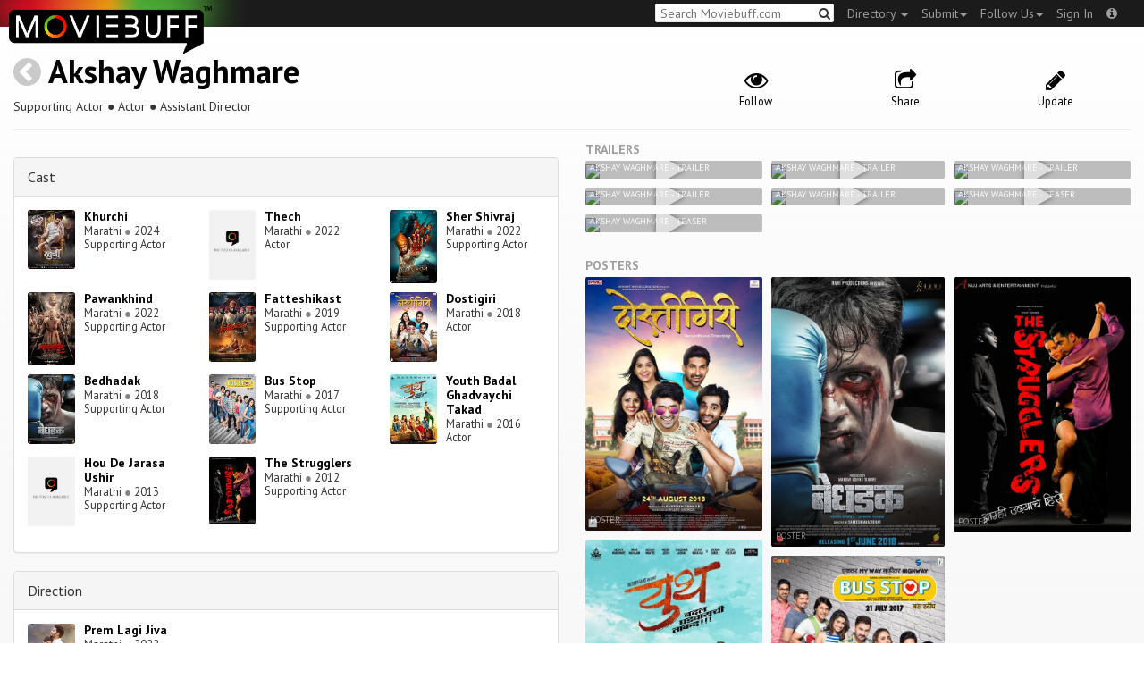

--- FILE ---
content_type: text/html; charset=utf-8
request_url: https://moviebuff.herokuapp.com/akshay-waghmare
body_size: 7283
content:
<!DOCTYPE html>
<html prefix="og: http://ogp.me/ns#">
<head>
<script type="text/javascript">var _sf_startpt=(new Date()).getTime()</script>
<meta name="google-site-verification" content="XF0gMK5Ucb8LQIAIjqECD7Z2ZNFStvMVPcR2NtUiVh4" />
<meta name="google-site-verification" content="RL5N_NLXRDvo1_0z43JP3HXSJGqZU_VLhsjrhvWZRaQ" />
<meta name="google-site-verification" content="lNHk7bzN2nQpnoFW3hiyOyVCtLdWyHLpDWYulrIA6r4" />
<meta name="viewport" content="width=device-width, initial-scale=1.0, maximum-scale=1.0, user-scalable=no">
<title>Akshay Waghmare on Moviebuff.com</title>
<meta property="og:title" content="Akshay Waghmare on Moviebuff.com" />
<meta name="twitter:title" content="Akshay Waghmare on Moviebuff.com" />
<meta property="og:site_name" content="Moviebuff.com" />

<meta property="og:description" />
<meta name="twitter:description" />
<meta name="description" />
<link rel="canonical" href="https://www.moviebuff.com/akshay-waghmare"/>
<meta property="og:url" content="https://www.moviebuff.com/akshay-waghmare" />
<meta name="twitter:url" content="https://www.moviebuff.com/akshay-waghmare" />

<meta property="og:image" content="//images.moviebuff.com/1c106658-7d20-43bd-b337-a0a88983809c?w=600" />
<meta name="twitter:image" content="//images.moviebuff.com/1c106658-7d20-43bd-b337-a0a88983809c?w=600" />

<meta property="og:type" content="website" />

<meta property="og:type" content="profile" />
<meta name="twitter:card" content="summary_large_image" />

<meta charset="utf-8" />
<meta name="google-site-verification" content="J2GbEEU6wAwgnDkCIcOcsiub6JCbyTwIfBxGMFY3DUg" />
<meta name="msvalidate.01" content="410DCBDEEC99002CEA75477BFEAEA751" />
<link href="https://plus.google.com/111661441531662695578" rel="publisher" />
<meta name="csrf-param" content="authenticity_token" />
<meta name="csrf-token" content="0Uw6RU1pxQLROQyuG6J0VSGjYgpXFRsmI9ZBhuArFbMXSLeAZyjxiENB8wT89WHwx0GpUszHyt1yBdObc1PS2w==" />
<link href='//fonts.googleapis.com/css?family=PT+Sans:400,700,400italic,700italic' rel='stylesheet' type='text/css'>
<script src="//ajax.googleapis.com/ajax/libs/jquery/2.1.0/jquery.min.js"></script>
  <script>
    window.DATASETS = {};
    window.DATASETS.CITIES_BY_ID = {"1932":"Agra, Uttar Pradesh","1587":"Karur, Tamil Nadu","1773":"Tiruchirappalli, Tamil Nadu"};
    window.DATASETS.COUNTRIES_BY_ID = {"1":"India"};
    window.DATASETS.LANGUAGES_BY_ID = {"1":"Abkhazian","3":"Aché","424":"Adi","6":"Afrikaans","11":"Albanian","13":"American Sign Language","17":"Arabic","18":"Aragonese","21":"Armenian","22":"Assamese","26":"Aymara","336":"Ayoreo","27":"Azerbaijani","341":"Bagheli","331":"Balochi","35":"Basque","322":"Beary","386":"Bemba","39":"Bengali","41":"Bhojpuri","45":"Bodo","46":"Bosnian","309":"Braj Bhasha","47":"Brazilian Sign Language","51":"Bulgarian","52":"Bundeli","54":"Burmese","55":"Cantonese","56":"Catalan","57":"Central Khmer","62":"Chhattisgarhi","63":"Chinese","69":"Croatian","71":"Czech","72":"Danish","73":"Dari","77":"Deccani (Dakhini)","314":"Dhivehi","332":"Dimasa","78":"Dogri","79":"Dutch","81":"Dzongkha","85":"English","87":"Estonian","91":"Filipino","92":"Finnish","93":"Flemish","95":"French","97":"Fulah","99":"Gaelic","100":"Galician","419":"Galo","101":"Garhwali","329":"Garo","102":"Georgian","103":"German","107":"Greek","111":"Gujarati","116":"Haitian","383":"Haoussa","118":"Haryanvi","121":"Hawaiian","122":"Hebrew","124":"Hindi","126":"Hinglish","130":"Hungarian","133":"Icelandic","135":"Indian Sign Language","136":"Indonesian","139":"Irish Gaelic","140":"Italian","304":"Jaintia","141":"Japanese","313":"Jasari","427":"Jaunsari","423":"Jonsari","144":"Kannada","148":"Kashmiri","149":"Kazakh","428":"Khamti","152":"Khasi","153":"Kodava","268":"Kokborok","154":"Konkani","156":"Korean","158":"Kumayani","160":"Kurdish","343":"Kurukh","345":"Kutchi","162":"Kyrgyz","163":"Ladakhi","166":"Lao","167":"Latin","315":"Latin American Spanish","168":"Latvian","170":"Lingala","171":"Lithuanian","319":"Luxembourgish","308":"Macedonian","173":"Magahi","174":"Maithili","175":"Malagasy","176":"Malay","177":"Malayalam","179":"Maltese","182":"Mandarin","184":"Manipuri","185":"Maori","186":"Marathi","425":"Mon","197":"Mongolian","426":"Munda","200":"Nagpuri","203":"Nepali","385":"Newari","205":"Norwegian","348":"Nyishi","206":"Oriya","316":"Pangchenpa","317":"Paniya","209":"Pashtu","211":"Persian","212":"Polish","214":"Portuguese","215":"Punjabi","269":"Pushtu","216":"Rajasthani","220":"Romanian","221":"Russian","330":"Sambalpuri","225":"Sanskrit","226":"Santhali","227":"Serbian","228":"Serbo-Croatian","229":"Sicilian","420":"Sikkimese","230":"Silent","232":"Sindhi","233":"Sinhala","234":"Slovak","235":"Slovenian","236":"Somali","265":"Sourashtra","237":"Spanish","382":"Swahili","238":"Swedish","239":"Swiss German","302":"Tagalog","241":"Tamil","421":"Tarahumara","242":"Telugu","243":"Thai","305":"Tibetan","342":"Tiwa","461":"Tok Pisin","244":"Tulu","245":"Turkish","248":"Ukrainian","250":"Urdu","251":"Uttarakhandi","253":"Uzbek","254":"Vietnamese","257":"Welsh","258":"Wolof","259":"Xhosa","263":"Yoruba"};

    window.LOADERS = {};
    window.LOADERS.CITY = $.Deferred();
    window.LOADERS.LANGUAGE = $.Deferred();
  </script>
<script src="https://assets.moviebuff.com/assets/application-4493db25a38bac70fe91e2102f35be425e644300df2f9cafe2d2eaf5b6f8c3de.js"></script>
<link rel="stylesheet" media="all" href="https://assets.moviebuff.com/assets/application-8f1f3781ebcdef1761e8b6fdc7d90fe5addc02f26d6e9c6971f0a01d31255e03.css" />
</head>
<body>
<div id="fixed-header-padding"></div>
<nav class="navbar navbar-inverse" role="navigation">
  <!-- Brand and toggle get grouped for better mobile display -->
  <div class="navbar-header">
    <button type="button" class="navbar-toggle" data-toggle="collapse" data-target=".navbar-ex1-collapse">
      <span class="sr-only">Toggle navigation</span>
      <span class="icon-bar"></span>
      <span class="icon-bar"></span>
    </button>
    <a class="navbar-brand" href="/"><h1>Moviebuff</h1><img src="https://assets.moviebuff.com/assets/logobeta2-5fd5fe517e3fbe0755edbf87d639c73813d67b2f0b549f20bac1ada74bc6da54.png"/></a>
  </div>

  <!-- Collect the nav links, forms, and other content for toggling -->
  <div class="collapse navbar-collapse navbar-ex1-collapse">
    <ul class="nav navbar-nav navbar-right">

      <li class="dropdown">
        <a class="dropdown-toggle" href="#" data-toggle="dropdown">Directory&nbsp;<b class="caret"></b></a>
        <ul class="dropdown-menu">
          <li><a href="/directory/movies">Movies</a></li>
          <li><a href="/directory/people">People</a></li>
          <li><a href="/directory/companies">Companies</a></li>
          <li><a href="/directory/theatres">Theatres</a></li>
        </ul>
      </li>
      <li class="dropdown">
        <a class="dropdown-toggle" href="#" data-toggle="dropdown">Submit<b class="caret"></b></a>
        <ul class="dropdown-menu">
          <li><a data-login href="/review">New Review</a></li>
          <li><a data-login href="/movies/new">New Movie</a></li>
          <li><a data-login href="/people/new">New Person</a></li>
          <li><a data-login href="/entities/new">New Company</a></li>
        </ul>
      </li>
      <li class="dropdown">
        <a class="dropdown-toggle" href="#" data-toggle="dropdown">Follow Us<b class="caret"></b></a>
        <ul class="dropdown-menu">
          <li><a target="_blank" href="https://www.facebook.com/moviebuffindia"><i class="icon-facebook-sign"></i>&nbsp;Facebook</a></li>
          <li><a target="_blank" href="https://twitter.com/moviebuffindia"><i class="icon-twitter-sign"></i>&nbsp;Twitter</a></li>
          <li><a target="_blank" href="https://plus.google.com/111661441531662695578/posts"><i class="icon-google-plus-sign"></i>&nbsp;Google +</a></li>
        </ul>
      </li>
      <li><a id="nav-signin" data-login-type="moviepass">Sign In</a></li>
      <li class="dropdown">
        <a href="#" class="dropdown-toggle last" data-toggle="dropdown"><i class="icon-info-sign"></i></a>
        <ul class="dropdown-menu">
          <li><a href="/info/about">About</a></li>
          <li><a href="/info/terms">Terms of Use</a></li>
          <li><a href="/info/contact">Contact</a></li>
          <li><div class="inactive notice">&copy; Moviebuff 2026</div></li>
        </ul>
      </li>

    </ul>
    <form id="main-search" class="navbar-right" role="search" method="GET" action="/search">
      <input type="text" id="q" tabindex="1" placeholder="Search Moviebuff.com" name="q" value="">
      <button class="" type="submit"><i class="icon-search"></i></button>
    </form>
    <ul class="nav navbar-nav navbar-right">


    </ul>
  </div><!-- /.navbar-collapse -->
</nav>












<div class="full-container" id="resource" itemscope itemtype="http://schema.org/Person">
  <div class="row header">
  <div class="col-sm-7">
    <h1><a class="main-back-link" href="javascript:history.back()"><i class="icon-chevron-sign-left"></i></a>&nbsp;<a href="/akshay-waghmare">Akshay Waghmare</a></h1>
    <meta id="_name" itemprop="name" content="Akshay Waghmare">
    <meta id="_url" itemprop="url" content = "/akshay-waghmare">
      <span id="_role" itemprop="jobTitle" content="Supporting Actor"></span>
      <span id="_role" itemprop="jobTitle" content="Actor"></span>
      <span id="_role" itemprop="jobTitle" content="Assistant Director"></span>
    <p class="info">Supporting Actor&nbsp;●&nbsp;Actor&nbsp;●&nbsp;Assistant Director</p>
  </div>
  <div class="col-sm-5">
    <div class="header-links">
      <a data-component="WatchlistButton" class="watchlist-icon " data-toggleurl="https://moviebuff.herokuapp.com/people/akshay-waghmare/watchlist" data-name="Akshay Waghmare" data-url="akshay-waghmare"><i class="icon-eye-open"></i><span class="text">Follow</span></a>
      <a href="#share-modal" data-toggle="modal"><i class="icon-share"></i><span class="text">Share</span></a>
<div id="share-modal" class="modal fade" tabindex="-1" role="dialog" aria-labelledby="header" aria-hidden="true">
	<div class="modal-dialog">
		<div class="modal-content">
		  <div class="modal-header">
		    <button type="button" class="close" data-dismiss="modal" aria-hidden="true"><i class='icon-remove'></i></button>
		    <h3 class="modal-title">Share Person</h3>
		    
		  </div>
		  <div class="modal-body">
		    <div class="row">
<a class="share-link col-xs-3" target="_blank" style="color: #2d4585" href="https://www.facebook.com/dialog/feed?app_id=293779653969818&link=https%3A%2F%2Fmoviebuff.com%2Fakshay-waghmare&redirect_uri=https%3A%2F%2Fmoviebuff.herokuapp.com%2Fakshay-waghmare" ><i class="icon-facebook-sign"></i></a>
<a class="share-link col-xs-3" target="_blank" style="color: #139be9" href="https://twitter.com/intent/tweet?text=Check%20out%20Akshay%20Waghmare%20on%20%40moviebuffindia%20https%3A%2F%2Fmoviebuff.com%2Fakshay-waghmare"><i class="icon-twitter-sign"></i></a>
<a class="share-link col-xs-3" target="_blank" style="color: #cb3423" target="_blank" href="https://plus.google.com/share?url=https%3A%2F%2Fmoviebuff.com%2Fakshay-waghmare" ><i class="icon-google-plus-sign"></i></a>
<a class="share-link col-xs-3" href="mailto:?body=Check%20out%20Akshay%20Waghmare%20on%20moviebuff.com%0Ahttps%3A%2F%2Fmoviebuff.com%2Fakshay-waghmare%0A%0A--%0ASent%20via%20moviebuff.com&subject=" target="_blank"><i class="icon-envelope-alt"></i></a>
</div>

		  </div>
	  </div>
  </div>
</div>



      <a data-login href="/people/akshay-waghmare/edit"><i class="icon-pencil"></i><span class="text">Update</span></a>
      

    </div>
  </div>
</div>

  <hr/>
  <div class="row">
    <div class="col-md-6">
      <div class="primary">
  <div class="section">
    <span itemprop="birthDate"></span>
    <span itemprop="birthPlace"></span>
    <span itemprop="deathDate"></span>
    <span itemprop="height"></span>
    
  </div>
</div>

      <div class="secondary">
  <div class="accordion" id="extras">
      
<div class="panel panel-default" >
  <div class="panel-heading panel-title accordion-toggle">
    <a data-toggle="collapse" class="" href="#cast">Cast</a>
  </div>
  <div class="panel-collapse collapse in" id="cast">
    <div class="panel-body"><div class="row">
  <div class="col-xs-6 col-sm-4 credit">
    <div class="row">
      <div class="col-xs-4 avatar">
        <a href="/khurchi"><img src="//images.moviebuff.com/6855b068-8df7-4d0f-8b55-2e423e36098f?w=100"></a>
      </div>
      <div class="col-xs-8 info">
        <div class="name"><a href="/khurchi">Khurchi</a></div>
        <div class="role">Marathi <span class="divider">●</span> 2024</div>
        <div class="role">Supporting Actor</div>
      </div>
    </div>
  </div>
  <div class="col-xs-6 col-sm-4 credit">
    <div class="row">
      <div class="col-xs-4 avatar">
        <a href="/thech"><img src="https://assets.moviebuff.com/assets/blanks/noposterlong-dfdc0af5b05d17eda8ae139132b5195c5fe3b71fecc1030c3b4f6e7577842eab.png"></a>
      </div>
      <div class="col-xs-8 info">
        <div class="name"><a href="/thech">Thech</a></div>
        <div class="role">Marathi <span class="divider">●</span> 2022</div>
        <div class="role">Actor</div>
      </div>
    </div>
  </div>
  <div class="col-xs-6 col-sm-4 credit">
    <div class="row">
      <div class="col-xs-4 avatar">
        <a href="/sher-shivraj"><img src="//images.moviebuff.com/f7d5ea6f-271a-4886-93e8-cd74985f2eea?w=100"></a>
      </div>
      <div class="col-xs-8 info">
        <div class="name"><a href="/sher-shivraj">Sher Shivraj</a></div>
        <div class="role">Marathi <span class="divider">●</span> 2022</div>
        <div class="role">Supporting Actor</div>
      </div>
    </div>
  </div>
  <div class="col-xs-6 col-sm-4 credit">
    <div class="row">
      <div class="col-xs-4 avatar">
        <a href="/pawankhind"><img src="//images.moviebuff.com/805cb42e-37a4-439c-9bee-ccd054795141?w=100"></a>
      </div>
      <div class="col-xs-8 info">
        <div class="name"><a href="/pawankhind">Pawankhind</a></div>
        <div class="role">Marathi <span class="divider">●</span> 2022</div>
        <div class="role">Supporting Actor</div>
      </div>
    </div>
  </div>
  <div class="col-xs-6 col-sm-4 credit">
    <div class="row">
      <div class="col-xs-4 avatar">
        <a href="/fatteshikast"><img src="//images.moviebuff.com/2fe318d6-472c-4c44-a0e5-2b0bbe745ba2?w=100"></a>
      </div>
      <div class="col-xs-8 info">
        <div class="name"><a href="/fatteshikast">Fatteshikast</a></div>
        <div class="role">Marathi <span class="divider">●</span> 2019</div>
        <div class="role">Supporting Actor</div>
      </div>
    </div>
  </div>
  <div class="col-xs-6 col-sm-4 credit">
    <div class="row">
      <div class="col-xs-4 avatar">
        <a href="/dostigiri"><img src="//images.moviebuff.com/fbd1e33f-66c9-4d3d-a077-442b55a84fec?w=100"></a>
      </div>
      <div class="col-xs-8 info">
        <div class="name"><a href="/dostigiri">Dostigiri</a></div>
        <div class="role">Marathi <span class="divider">●</span> 2018</div>
        <div class="role">Actor</div>
      </div>
    </div>
  </div>
  <div class="col-xs-6 col-sm-4 credit">
    <div class="row">
      <div class="col-xs-4 avatar">
        <a href="/bedhadak"><img src="//images.moviebuff.com/17083976-c926-4574-b4e6-7ccb9d7a5384?w=100"></a>
      </div>
      <div class="col-xs-8 info">
        <div class="name"><a href="/bedhadak">Bedhadak</a></div>
        <div class="role">Marathi <span class="divider">●</span> 2018</div>
        <div class="role">Supporting Actor</div>
      </div>
    </div>
  </div>
  <div class="col-xs-6 col-sm-4 credit">
    <div class="row">
      <div class="col-xs-4 avatar">
        <a href="/bus-stop-2017-marathi"><img src="//images.moviebuff.com/ce95b29e-afef-4708-b115-59cbc21a750e?w=100"></a>
      </div>
      <div class="col-xs-8 info">
        <div class="name"><a href="/bus-stop-2017-marathi">Bus Stop</a></div>
        <div class="role">Marathi <span class="divider">●</span> 2017</div>
        <div class="role">Supporting Actor</div>
      </div>
    </div>
  </div>
  <div class="col-xs-6 col-sm-4 credit">
    <div class="row">
      <div class="col-xs-4 avatar">
        <a href="/youth-badal-ghadvaychi-takad"><img src="//images.moviebuff.com/3a29ab81-469a-4288-86d1-20149a0381dc?w=100"></a>
      </div>
      <div class="col-xs-8 info">
        <div class="name"><a href="/youth-badal-ghadvaychi-takad">Youth Badal Ghadvaychi Takad</a></div>
        <div class="role">Marathi <span class="divider">●</span> 2016</div>
        <div class="role">Actor</div>
      </div>
    </div>
  </div>
  <div class="col-xs-6 col-sm-4 credit">
    <div class="row">
      <div class="col-xs-4 avatar">
        <a href="/hou-de-jarasa-ushir"><img src="https://assets.moviebuff.com/assets/blanks/noposterlong-dfdc0af5b05d17eda8ae139132b5195c5fe3b71fecc1030c3b4f6e7577842eab.png"></a>
      </div>
      <div class="col-xs-8 info">
        <div class="name"><a href="/hou-de-jarasa-ushir">Hou De Jarasa Ushir</a></div>
        <div class="role">Marathi <span class="divider">●</span> 2013</div>
        <div class="role">Supporting Actor</div>
      </div>
    </div>
  </div>
  <div class="col-xs-6 col-sm-4 credit">
    <div class="row">
      <div class="col-xs-4 avatar">
        <a href="/the-strugglers"><img src="//images.moviebuff.com/efd1ab46-b8cc-46c8-8aa9-964059bf06e0?w=100"></a>
      </div>
      <div class="col-xs-8 info">
        <div class="name"><a href="/the-strugglers">The Strugglers</a></div>
        <div class="role">Marathi <span class="divider">●</span> 2012</div>
        <div class="role">Supporting Actor</div>
      </div>
    </div>
  </div>
</div>
</div>
  </div>
</div>

  
<div class="panel panel-default" >
  <div class="panel-heading panel-title accordion-toggle">
    <a data-toggle="collapse" class="" href="#direction">Direction</a>
  </div>
  <div class="panel-collapse collapse in" id="direction">
    <div class="panel-body"><div class="row">
  <div class="col-xs-6 col-sm-4 credit">
    <div class="row">
      <div class="col-xs-4 avatar">
        <a href="/prem-lagi-jiva"><img src="//images.moviebuff.com/622bf96d-cc19-4f32-bb4d-563d0b3395f2?w=100"></a>
      </div>
      <div class="col-xs-8 info">
        <div class="name"><a href="/prem-lagi-jiva">Prem Lagi Jiva</a></div>
        <div class="role">Marathi <span class="divider">●</span> 2022</div>
        <div class="role">Assistant Director</div>
      </div>
    </div>
  </div>
</div>
</div>
  </div>
</div>

  
<div class="panel panel-default" >
  <div class="panel-heading panel-title accordion-toggle">
    <a data-toggle="collapse" class="" href="#choreography">Choreography</a>
  </div>
  <div class="panel-collapse collapse in" id="choreography">
    <div class="panel-body"><div class="row">
  <div class="col-xs-6 col-sm-4 credit">
    <div class="row">
      <div class="col-xs-4 avatar">
        <a href="/tinhisanja-2022-marathi"><img src="//images.moviebuff.com/e1f5d9ac-1797-48e0-abe6-7371f98e6ef4?w=100"></a>
      </div>
      <div class="col-xs-8 info">
        <div class="name"><a href="/tinhisanja-2022-marathi">Tinhisanja</a></div>
        <div class="role">Marathi <span class="divider">●</span> 2022</div>
        <div class="role">Choreographer</div>
      </div>
    </div>
  </div>
</div>
</div>
  </div>
</div>


    
    
  </div>
</div>

    </div>
    <div class="col-md-6">
        <h5 class="gallery-title">Trailers</h5>
  <div class="gallery" data-component="Gallery" data-preferred-column-width="200" data-item-selector="a">
    
  <a id="trailer-f57b5" target="_blank" href="https://www.youtube.com/watch?v=RxODUNaixj4" data-gallery-type="youtube:video" data-gallery-id="RxODUNaixj4" data-key="YoutubeVideo:88189">
    <img data-title="Akshay Waghmare - Trailer" src="https://img.youtube.com/vi/RxODUNaixj4/hqdefault.jpg"/>
    <span class="caption">Akshay Waghmare - Trailer</span>
    <i class="icon-play play"></i>
  </a>

  <a id="trailer-45212" target="_blank" href="https://www.youtube.com/watch?v=xwRjndN2VWk" data-gallery-type="youtube:video" data-gallery-id="xwRjndN2VWk" data-key="YoutubeVideo:84141">
    <img data-title="Akshay Waghmare - Trailer" src="https://img.youtube.com/vi/xwRjndN2VWk/hqdefault.jpg"/>
    <span class="caption">Akshay Waghmare - Trailer</span>
    <i class="icon-play play"></i>
  </a>

  <a id="trailer-916cf" target="_blank" href="https://www.youtube.com/watch?v=sUEd2M39rLo" data-gallery-type="youtube:video" data-gallery-id="sUEd2M39rLo" data-key="YoutubeVideo:45891">
    <img data-title="Akshay Waghmare - Trailer" src="https://img.youtube.com/vi/sUEd2M39rLo/hqdefault.jpg"/>
    <span class="caption">Akshay Waghmare - Trailer</span>
    <i class="icon-play play"></i>
  </a>

  <a id="trailer-f4f5f" target="_blank" href="https://www.youtube.com/watch?v=NaFJohFz2AY" data-gallery-type="youtube:video" data-gallery-id="NaFJohFz2AY" data-key="YoutubeVideo:45892">
    <img data-title="Akshay Waghmare - Trailer" src="https://img.youtube.com/vi/NaFJohFz2AY/hqdefault.jpg"/>
    <span class="caption">Akshay Waghmare - Trailer</span>
    <i class="icon-play play"></i>
  </a>

  <a id="trailer-94934" target="_blank" href="https://www.youtube.com/watch?v=PqWXR81lNps" data-gallery-type="youtube:video" data-gallery-id="PqWXR81lNps" data-key="YoutubeVideo:67429">
    <img data-title="Akshay Waghmare - Trailer" src="https://img.youtube.com/vi/PqWXR81lNps/hqdefault.jpg"/>
    <span class="caption">Akshay Waghmare - Trailer</span>
    <i class="icon-play play"></i>
  </a>

  <a id="trailer-ccb0e" target="_blank" href="https://www.youtube.com/watch?v=W7cp3a8A-Og" data-gallery-type="youtube:video" data-gallery-id="W7cp3a8A-Og" data-key="YoutubeVideo:45901">
    <img data-title="Akshay Waghmare - Teaser" src="https://img.youtube.com/vi/W7cp3a8A-Og/hqdefault.jpg"/>
    <span class="caption">Akshay Waghmare - Teaser</span>
    <i class="icon-play play"></i>
  </a>

  <a id="trailer-aa675" target="_blank" href="https://www.youtube.com/watch?v=Byzj3NXAE5U" data-gallery-type="youtube:video" data-gallery-id="Byzj3NXAE5U" data-key="YoutubeVideo:45900">
    <img data-title="Akshay Waghmare - Teaser" src="https://img.youtube.com/vi/Byzj3NXAE5U/hqdefault.jpg"/>
    <span class="caption">Akshay Waghmare - Teaser</span>
    <i class="icon-play play"></i>
  </a>

  </div>

  <h5 class="gallery-title">Posters</h5>
  <div class="gallery" data-component="Gallery" data-preferred-column-width="200" data-item-selector="a">
    <a id="image-b1186" target="_blank" href="//images.moviebuff.com/baf660cd-916b-45c5-8512-339dec85f2fc?w=1000" data-gallery-type="image" data-gallery-id="//images.moviebuff.com/baf660cd-916b-45c5-8512-339dec85f2fc" data-key="Image2:211294">
  <img src="//images.moviebuff.com/baf660cd-916b-45c5-8512-339dec85f2fc?w=500" data-title="Poster" />
  <span class="caption">Poster</span>
</a>
<a id="image-ffd68" target="_blank" href="//images.moviebuff.com/878ade84-5418-458d-b329-dc8e5eea3ddd?w=1000" data-gallery-type="image" data-gallery-id="//images.moviebuff.com/878ade84-5418-458d-b329-dc8e5eea3ddd" data-key="Image2:208662">
  <img src="//images.moviebuff.com/878ade84-5418-458d-b329-dc8e5eea3ddd?w=500" data-title="Poster" />
  <span class="caption">Poster</span>
</a>
<a id="image-93fb3" target="_blank" href="//images.moviebuff.com/efd1ab46-b8cc-46c8-8aa9-964059bf06e0?w=1000" data-gallery-type="image" data-gallery-id="//images.moviebuff.com/efd1ab46-b8cc-46c8-8aa9-964059bf06e0" data-key="Image2:10078">
  <img src="//images.moviebuff.com/efd1ab46-b8cc-46c8-8aa9-964059bf06e0?w=500" data-title="Poster" />
  <span class="caption">Poster</span>
</a>
<a id="image-373fa" target="_blank" href="//images.moviebuff.com/ea70f5e6-ce87-41e3-9b7c-c2146f63c61a?w=1000" data-gallery-type="image" data-gallery-id="//images.moviebuff.com/ea70f5e6-ce87-41e3-9b7c-c2146f63c61a" data-key="Image2:125805">
  <img src="//images.moviebuff.com/ea70f5e6-ce87-41e3-9b7c-c2146f63c61a?w=500" data-title="Poster" />
  <span class="caption">Poster</span>
</a>
<a id="image-2e69f" target="_blank" href="//images.moviebuff.com/8160fced-8f0c-4d23-a2c9-200279fa9211?w=1000" data-gallery-type="image" data-gallery-id="//images.moviebuff.com/8160fced-8f0c-4d23-a2c9-200279fa9211" data-key="Image2:173671">
  <img src="//images.moviebuff.com/8160fced-8f0c-4d23-a2c9-200279fa9211?w=500" data-title="Poster" />
  <span class="caption">Poster</span>
</a>

  </div>

  <h5 class="gallery-title">Videos</h5>
  <div class="gallery" data-component="Gallery" data-preferred-column-width="200" data-item-selector="a">
    
  <a id="trailer-15fa6" target="_blank" href="https://www.youtube.com/watch?v=k_3SBAdj50s" data-gallery-type="youtube:video" data-gallery-id="k_3SBAdj50s" data-key="YoutubeVideo:45893">
    <img data-title="Akshay Waghmare - Making" src="https://img.youtube.com/vi/k_3SBAdj50s/hqdefault.jpg"/>
    <span class="caption">Akshay Waghmare - Making</span>
    <i class="icon-play play"></i>
  </a>

  <a id="trailer-fc3cf" target="_blank" href="https://www.youtube.com/watch?v=2UH9CUHAe7E" data-gallery-type="youtube:video" data-gallery-id="2UH9CUHAe7E" data-key="YoutubeVideo:45894">
    <img data-title="Akshay Waghmare - Making" src="https://img.youtube.com/vi/2UH9CUHAe7E/hqdefault.jpg"/>
    <span class="caption">Akshay Waghmare - Making</span>
    <i class="icon-play play"></i>
  </a>

  <a id="trailer-73770" target="_blank" href="https://www.youtube.com/watch?v=WJninXcqX14" data-gallery-type="youtube:video" data-gallery-id="WJninXcqX14" data-key="YoutubeVideo:45895">
    <img data-title="Akshay Waghmare - Making" src="https://img.youtube.com/vi/WJninXcqX14/hqdefault.jpg"/>
    <span class="caption">Akshay Waghmare - Making</span>
    <i class="icon-play play"></i>
  </a>

  <a id="trailer-a6528" target="_blank" href="https://www.youtube.com/watch?v=WKXVu6useyE" data-gallery-type="youtube:video" data-gallery-id="WKXVu6useyE" data-key="YoutubeVideo:45896">
    <img data-title="Akshay Waghmare - Making" src="https://img.youtube.com/vi/WKXVu6useyE/hqdefault.jpg"/>
    <span class="caption">Akshay Waghmare - Making</span>
    <i class="icon-play play"></i>
  </a>

  <a id="trailer-492e2" target="_blank" href="https://www.youtube.com/watch?v=YvPWgmMIBmI" data-gallery-type="youtube:video" data-gallery-id="YvPWgmMIBmI" data-key="YoutubeVideo:45898">
    <img data-title="Akshay Waghmare - Making" src="https://img.youtube.com/vi/YvPWgmMIBmI/hqdefault.jpg"/>
    <span class="caption">Akshay Waghmare - Making</span>
    <i class="icon-play play"></i>
  </a>

  <a id="trailer-beea3" target="_blank" href="https://www.youtube.com/watch?v=O5DZ7mMVGNU" data-gallery-type="youtube:video" data-gallery-id="O5DZ7mMVGNU" data-key="YoutubeVideo:45897">
    <img data-title="Akshay Waghmare - Making" src="https://img.youtube.com/vi/O5DZ7mMVGNU/hqdefault.jpg"/>
    <span class="caption">Akshay Waghmare - Making</span>
    <i class="icon-play play"></i>
  </a>

  <a id="trailer-dc0ae" target="_blank" href="https://www.youtube.com/watch?v=w7WVsBPdxFc" data-gallery-type="youtube:video" data-gallery-id="w7WVsBPdxFc" data-key="YoutubeVideo:45899">
    <img data-title="Akshay Waghmare - Making" src="https://img.youtube.com/vi/w7WVsBPdxFc/hqdefault.jpg"/>
    <span class="caption">Akshay Waghmare - Making</span>
    <i class="icon-play play"></i>
  </a>

  </div>





<div data-component="GalleryStage">
  <div class="stage"></div>
</div>

    </div>
  </div>
</div>


<div id="messagebox"></div>
<div id="sign-in" class="modal fade" tabindex="-1" role="dialog" aria-labelledby="header" aria-hidden="true">
	<div class="modal-dialog">
		<div class="modal-content">
		  <div class="modal-header">
		    <button type="button" class="close" data-dismiss="modal" aria-hidden="true"><i class='icon-remove'></i></button>
		    <h3 class="modal-title">WELCOME TO MOVIEBUFF</h3>
		    <h4>Your ticket to the movies!</h4>
		  </div>
		  <div class="modal-body">
		    <div class="about">
  Sign up and get access to some cool features. Create watchlists, check in at movies, rate them or even write whole reviews! You can also share literally everything on Moviebuff with your friends, enemies, frenemies, family, babysitter or pets. Is that enough incentive for you?
</div>
<hr/>
<div class="options-heading"><span>Sign in with</span></div>
<div class="sign-in-options row">
  <a onclick="ga('send', 'event', 'login', 'Moviepass Sign-in opted');" class="col-xs-12" data-login-type="moviepass" style="color: #cb3423">
    <img class="col-xs-4 col-xs-offset-4" src="https://assets.moviebuff.com/assets/moviepass_logo-ecae0c7b7cc91dc9d498f8dea26ed5a682baa590650dc239f1186d4d6809d9e8.png" alt="Moviepass logo" />
  </a>
</div>

		  </div>
	  </div>
  </div>
</div>



<script type='text/javascript'>
  var _merchantSettings=_merchantSettings || [];_merchantSettings.push(['AT', '11lbRF']);
</script>
<script type="text/javascript" src="//autolinkmaker.itunes.apple.com/js/itunes_autolinkmaker.js" async></script>

<script type="text/javascript">
  var _gauges = _gauges || [];
</script>
<script type="text/javascript" src="//secure.gaug.es/track.js" async id="gauges-tracker" data-site-id="5194dc37613f5d6c200000a2"></script>


<script type="text/javascript">
if(!(navigator.doNotTrack == "1" || window.doNotTrack == "1")) {
 
  (function(i,s,o,g,r,a,m){i['GoogleAnalyticsObject']=r;i[r]=i[r]||function(){
  (i[r].q=i[r].q||[]).push(arguments)},i[r].l=1*new Date();
  })(window,document,'script','//www.google-analytics.com/analytics.js','ga');
  ga('create', 'UA-41326342-1', 'moviebuff.com');
  ga('send', 'pageview');
  ga('require', 'displayfeatures');
  ga('require', 'linkid', 'linkid.js');
  ga('set', 'anonymizeIp', true);

}
else{
	var ga = () => {return;}  
}
</script>
<script type="text/javascript" src="//www.google-analytics.com/analytics.js" async></script>

<script>
ga('set', 'contentGroup1', 'People');
</script>

</body>
</html>
